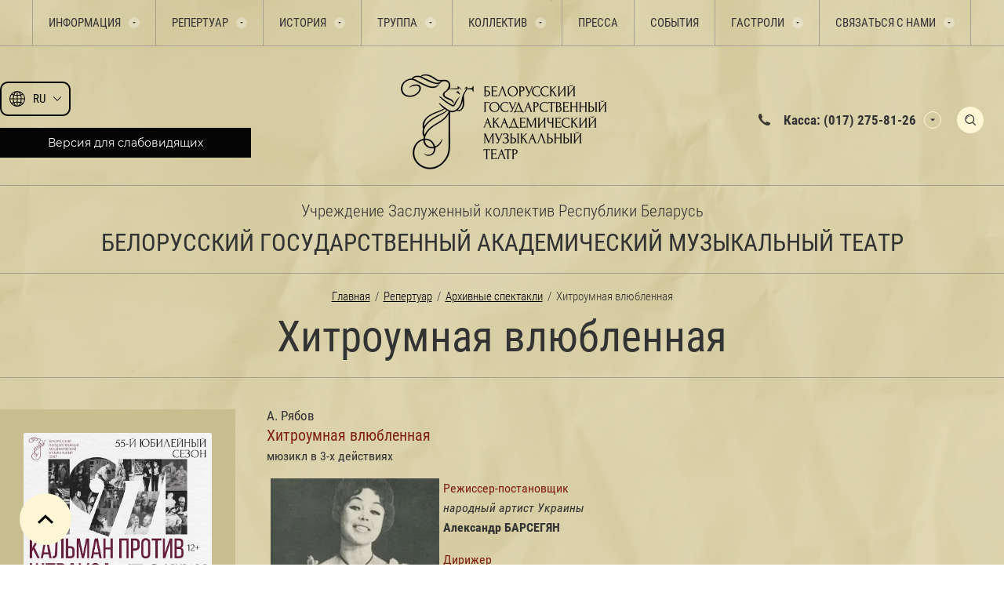

--- FILE ---
content_type: text/css
request_url: https://musicaltheatre.by/t/v1240/images/mosaic/symbols/symbol-iyg2587y4_styles.css
body_size: 6184
content:
@font-face { font-family: "Roboto Condensed"; font-weight: 300; font-style: normal; font-display: swap; src: url("/g/fonts/roboto_condensed/roboto_condensed-l.woff2") format("woff2"), url("/g/fonts/roboto_condensed/roboto_condensed-l.woff") format("woff");}
@font-face { font-family: "Roboto Condensed"; font-weight: 300; font-style: italic; font-display: swap; src: url("/g/fonts/roboto_condensed/roboto_condensed-l-i.woff2") format("woff2"), url("/g/fonts/roboto_condensed/roboto_condensed-l-i.woff") format("woff");}
@font-face { font-family: "Roboto Condensed"; font-weight: 400; font-style: normal; font-display: swap; src: url("/g/fonts/roboto_condensed/roboto_condensed-r.woff2") format("woff2"), url("/g/fonts/roboto_condensed/roboto_condensed-r.woff") format("woff");}
@font-face { font-family: "Roboto Condensed"; font-weight: 400; font-style: italic; font-display: swap; src: url("/g/fonts/roboto_condensed/roboto_condensed-r-i.woff2") format("woff2"), url("/g/fonts/roboto_condensed/roboto_condensed-r-i.woff") format("woff");}
@font-face { font-family: "Roboto Condensed"; font-weight: 700; font-style: normal; font-display: swap; src: url("/g/fonts/roboto_condensed/roboto_condensed-b.woff2") format("woff2"), url("/g/fonts/roboto_condensed/roboto_condensed-b.woff") format("woff");}
@font-face { font-family: "Roboto Condensed"; font-weight: 700; font-style: italic; font-display: swap; src: url("/g/fonts/roboto_condensed/roboto_condensed-b-i.woff2") format("woff2"), url("/g/fonts/roboto_condensed/roboto_condensed-b-i.woff") format("woff");}
@font-face { font-family: "Montserrat"; font-weight: 100; font-style: normal; font-display: swap; src: url("/g/fonts/montserrat/montserrat-t.woff2") format("woff2"), url("/g/fonts/montserrat/montserrat-t.woff") format("woff");}
@font-face { font-family: "Montserrat"; font-weight: 100; font-style: italic; font-display: swap; src: url("/g/fonts/montserrat/montserrat-t-i.woff2") format("woff2"), url("/g/fonts/montserrat/montserrat-t-i.woff") format("woff");}
@font-face { font-family: "Montserrat"; font-weight: 200; font-style: normal; font-display: swap; src: url("/g/fonts/montserrat/montserrat-e-l.woff2") format("woff2"), url("/g/fonts/montserrat/montserrat-e-l.woff") format("woff");}
@font-face { font-family: "Montserrat"; font-weight: 200; font-style: italic; font-display: swap; src: url("/g/fonts/montserrat/montserrat-e-l-i.woff2") format("woff2"), url("/g/fonts/montserrat/montserrat-e-l-i.woff") format("woff");}
@font-face { font-family: "Montserrat"; font-weight: 300; font-style: normal; font-display: swap; src: url("/g/fonts/montserrat/montserrat-l.woff2") format("woff2"), url("/g/fonts/montserrat/montserrat-l.woff") format("woff");}
@font-face { font-family: "Montserrat"; font-weight: 300; font-style: italic; font-display: swap; src: url("/g/fonts/montserrat/montserrat-l-i.woff2") format("woff2"), url("/g/fonts/montserrat/montserrat-l-i.woff") format("woff");}
@font-face { font-family: "Montserrat"; font-weight: 400; font-style: normal; font-display: swap; src: url("/g/fonts/montserrat/montserrat-r.woff2") format("woff2"), url("/g/fonts/montserrat/montserrat-r.woff") format("woff");}
@font-face { font-family: "Montserrat"; font-weight: 400; font-style: italic; font-display: swap; src: url("/g/fonts/montserrat/montserrat-r-i.woff2") format("woff2"), url("/g/fonts/montserrat/montserrat-r-i.woff") format("woff");}
@font-face { font-family: "Montserrat"; font-weight: 500; font-style: normal; font-display: swap; src: url("/g/fonts/montserrat/montserrat-m.woff2") format("woff2"), url("/g/fonts/montserrat/montserrat-m.woff") format("woff");}
@font-face { font-family: "Montserrat"; font-weight: 500; font-style: italic; font-display: swap; src: url("/g/fonts/montserrat/montserrat-m-i.woff2") format("woff2"), url("/g/fonts/montserrat/montserrat-m-i.woff") format("woff");}
@font-face { font-family: "Montserrat"; font-weight: 600; font-style: normal; font-display: swap; src: url("/g/fonts/montserrat/montserrat-s-b.woff2") format("woff2"), url("/g/fonts/montserrat/montserrat-s-b.woff") format("woff");}
@font-face { font-family: "Montserrat"; font-weight: 600; font-style: italic; font-display: swap; src: url("/g/fonts/montserrat/montserrat-s-b-i.woff2") format("woff2"), url("/g/fonts/montserrat/montserrat-s-b-i.woff") format("woff");}
@font-face { font-family: "Montserrat"; font-weight: 700; font-style: normal; font-display: swap; src: url("/g/fonts/montserrat/montserrat-b.woff2") format("woff2"), url("/g/fonts/montserrat/montserrat-b.woff") format("woff");}
@font-face { font-family: "Montserrat"; font-weight: 700; font-style: italic; font-display: swap; src: url("/g/fonts/montserrat/montserrat-b-i.woff2") format("woff2"), url("/g/fonts/montserrat/montserrat-b-i.woff") format("woff");}
@font-face { font-family: "Montserrat"; font-weight: 800; font-style: normal; font-display: swap; src: url("/g/fonts/montserrat/montserrat-e-b.woff2") format("woff2"), url("/g/fonts/montserrat/montserrat-e-b.woff") format("woff");}
@font-face { font-family: "Montserrat"; font-weight: 800; font-style: italic; font-display: swap; src: url("/g/fonts/montserrat/montserrat-e-b-i.woff2") format("woff2"), url("/g/fonts/montserrat/montserrat-e-b-i.woff") format("woff");}
@font-face { font-family: "Montserrat"; font-weight: 900; font-style: normal; font-display: swap; src: url("/g/fonts/montserrat/montserrat-bl.woff2") format("woff2"), url("/g/fonts/montserrat/montserrat-bl.woff") format("woff");}
@font-face { font-family: "Montserrat"; font-weight: 900; font-style: italic; font-display: swap; src: url("/g/fonts/montserrat/montserrat-bl-i.woff2") format("woff2"), url("/g/fonts/montserrat/montserrat-bl-i.woff") format("woff");}
:root {
	--color-i2cwxyy28: 0, 0, 0;
	--color-is6qqh2el: 165, 161, 146;
	--color-i5xmfncip: 165, 161, 146;
	--color-i8lka2lcy: 165, 161, 146;
	--color-i5v5jhy88: 0, 0, 0;
	--color-iq8dlk5hi: 238, 238, 238;
	--color-i9qflt0b2: 0, 0, 0;
	--color-ih1c41b8a: 200, 190, 144;
	--color-irnp3u05u: 221, 221, 221;
	--color-i0cpvc96z: 51, 51, 51;
	--color-iayar9m1d: 255, 255, 255;
	--color-irlg82aul: 51, 51, 51;
	--color-icm89itwm: 51, 51, 51;
	--color-iv4y5ruio: 118, 103, 70;
	--color-i8ks2hb51: 118, 103, 70;
	--color-il3sacjni: 255, 255, 255;
	--image-icdb8q1gx: url("/d/drdown.svg");
	--color-irhc3xy7w: 51, 51, 51;
	--color-ita7i7xat: 51, 51, 51;
	--color-iymwsmgxb: 165, 161, 146;
	--color-ij3zs6psd: 165, 161, 146;
	--color-il6m7pwhp: 221, 221, 221;
	--color-i3fkv8w7i: 51, 51, 51;
	--color-i9vwylwqg: 255, 246, 213;
	--color-ix0sctqlg: 255, 246, 213;
	--color-isc1yq04r: 255, 246, 213;
	--color-iboy3sr1y: 255, 246, 213;
	--color-ix8bosl1y: 255, 246, 213;
	--color-ii1f3bnrg: 239, 239, 240;
	--color-iq02c1efo: 239, 239, 240;
	--color-ivmpqnsqn: 239, 239, 240;
	--color-ipfa12nih: 239, 239, 240;
	--color-i5x2kcmrq: 255, 255, 255;
	--color-i4m6oo080: 255, 255, 255;
	--color-ih57yhzen: 51, 51, 51;
	--color-iebi1646y: 255, 246, 213;
	--color-ih957fal0: 209, 205, 205;
	--color-ismqvmyuu: 205, 205, 205;
	--color-iabujj9ve: 51, 51, 51;
	--color-iu8jdewts: 51, 51, 51;
	--image-ipdnpjxg4: url("/d/burg1.svg");
	--color-ib4ido7bc: 255, 255, 255;
	--color-in9jgqaqm: 255, 246, 213;
	--color-iq71r569t: 255, 246, 213;
	--color-i6arnppp6: 255, 246, 213;
	--color-ie7379gds: 255, 246, 213;
	--color-iyvjzf21c: 95, 95, 95;
	--color-i46uhzy7v: 255, 255, 255;
	--color-i0ivvzhs8: 200, 190, 144;
	--color-i4jm37gi5: 153, 153, 153;
	--color-idfqv03fy: 51, 51, 51;
	--color-infrbwzzp: 51, 51, 51;
	--color-i0j8wxicu: 126, 59, 21;
	--color-ivfkyk86t: 235, 83, 87;
	--color-ixmn09kd3: 235, 83, 87;
	--color-i5lb1h2ad: 59, 55, 47;
	--color-ipbbxm78j: 200, 190, 144;
	--color-ir7mwfcdz: 255, 246, 213;
	--color-i33xihnlw: 255, 246, 213;
	--color-i11xsti59: 255, 255, 255;
	--image-itqer77d7: url("/d/right22.svg");
	--color-i5y9u7hp6: 255, 246, 213;
	--color-iqrsc1tlc: 0, 0, 0;
	--color-ig9mmes5s: 56, 163, 204;
	--color-iwjo8p9bl: 126, 59, 21;
	--color-ihk1j97ow: 51, 51, 51;
	--color-ikuoqwvy8: 255, 255, 255;
	--color-icdo5dyey: 51, 51, 51;
	--color-i1za95fk4: 126, 59, 21;
	--color-i8lsf40tt: 51, 51, 51;
	--color-iqyeibh4w: 5, 5, 5;
	--color-ik4nuuwwk: 255, 255, 255;
	--color-imb61twsh: 200, 190, 144;
}

.section--u-iyg2587y4 { display: -webkit-box; display: -ms-flexbox; display: flex; width: 100%; position: relative; -webkit-box-orient: vertical; -webkit-box-direction: normal; -ms-flex-direction: column; flex-direction: column; padding-top: 0px; padding-bottom: 0px; padding-right: 0px; padding-left: 0px; color: rgba(var(--color-i2cwxyy28), 1); cursor: auto; font-family: Roboto Condensed, sans-serif; font-size: 16px; font-style: normal; font-weight: 400; letter-spacing: normal; line-height: normal; overflow-wrap: break-word; text-align: left; text-indent: 0px; text-shadow: none; text-transform: none }
.section--u-iha9rerct { display: -webkit-box; display: -ms-flexbox; display: flex; width: 100%; position: relative; border-bottom-style: solid; border-bottom-width: 1px; border-bottom-color: rgba(var(--color-is6qqh2el), 1); padding-right: 30px; padding-left: 30px;  -webkit-box-align: center; -ms-flex-align: center; align-items: center }
.section--u-i84rsao9e { display: -webkit-box; display: -ms-flexbox; display: flex; width: 100%; position: relative; -webkit-box-orient: vertical; -webkit-box-direction: normal; -ms-flex-direction: column; flex-direction: column; padding-top: 15px; padding-bottom: 0px;  -webkit-box-align: center; -ms-flex-align: center; align-items: center }
.container--u-iiyrfyu3q { width: auto; max-width: 1300px; margin-top: 0px; margin-right: auto; margin-bottom: 0px; margin-left: auto; position: relative }
.hor-menu--u-iyozy5jyt { display: -webkit-box; display: -ms-flexbox; display: flex; position: relative; text-align: left; justify-content: center; padding-bottom: 0px; padding-top: 0px;  -webkit-box-align: center; -ms-flex-align: center; align-items: center }
.hor-menu--u-iyozy5jyt .hor-menu__list { padding-top: 0px; padding-right: 0px; padding-bottom: 0px; padding-left: 0px; margin-top: 0px; margin-right: 0px; margin-bottom: 0px; margin-left: 0px; list-style-type: none; display: -webkit-box; display: -ms-flexbox; display: flex; flex-wrap: wrap; flex-direction: inherit; justify-content: inherit; align-content: inherit;  -webkit-box-align: center; -ms-flex-align: center; align-items: center; -webkit-box-flex: 1; -ms-flex-positive: 1; flex-grow: 1; flex-shrink: 1; height: 58px; width: 1%; overflow-x: hidden; overflow-y: hidden }
.hor-menu--u-iyozy5jyt .hor-menu__item { flex-shrink: 0; border-left-style: solid; border-left-width: 1px; border-right-style: solid; border-right-width: 1px; margin-left: -1px; border-right-color: rgba(var(--color-i5xmfncip), 1); border-left-color: rgba(var(--color-i8lka2lcy), 1); padding-top: 0px; padding-bottom: 0px }
.hor-menu--u-iyozy5jyt .hor-menu__link, .hor-menu--u-iyozy5jyt .hor-menu__sub_link { display: -webkit-box; display: -ms-flexbox; display: flex;  -webkit-box-align: center; -ms-flex-align: center; align-items: center; justify-content: space-between; cursor: pointer; text-decoration-line: none; padding-top: 5px; padding-right: 10px; padding-bottom: 5px; padding-left: 10px; color: rgba(var(--color-i5v5jhy88), 1) }
.hor-menu--u-iyozy5jyt .hor-menu__icon, .hor-menu--u-iyozy5jyt .hor-menu__sub_icon { background-color: rgba(var(--color-iq8dlk5hi), 1); width: 25px; height: 25px; flex-shrink: 0; margin-left: 10px }
.hor-menu--u-iyozy5jyt .hor-menu__sub_icon { background-color: rgba(var(--color-i9qflt0b2), 1) }
.hor-menu--u-iyozy5jyt .hor-menu__sub_list { position: absolute; z-index: 10; list-style-type: none; background-color: rgba(var(--color-ih1c41b8a), 1); width: 280px; padding-top: 10px; padding-right: 10px; padding-bottom: 10px; padding-left: 10px; margin-top: 0px; margin-right: 0px; margin-bottom: 0px; margin-left: 0px }
.hor-menu--u-iyozy5jyt .hor-menu__sub_item { vertical-align: top }
.hor-menu--u-iyozy5jyt .hor-menu__sub_link { background-color: rgba(var(--color-irnp3u05u), 1); color: rgba(var(--color-i0cpvc96z), 1) }
.hor-menu--u-iyozy5jyt .hor-menu__more_list { display: block; padding-top: 0px; padding-right: 0px; padding-bottom: 0px; padding-left: 0px; margin-top: 0px; margin-right: 0px; margin-bottom: 0px; margin-left: 0px; list-style-type: none }
.hor-menu--u-iyozy5jyt .hor-menu__more_item { display: -webkit-box; display: -ms-flexbox; display: flex }
.hor-menu--u-iyozy5jyt .hor-menu__more_link { display: -webkit-box; display: -ms-flexbox; display: flex; cursor: pointer; text-decoration-line: none; color: rgba(var(--color-iayar9m1d), 1);  -webkit-box-align: center; -ms-flex-align: center; align-items: center; padding-top: 4px; padding-right: 10px; padding-bottom: 4px; padding-left: 10px; background-color: rgba(var(--color-irlg82aul), 1) }
.hor-menu--u-iyozy5jyt .hor-menu__link { color: rgba(var(--color-icm89itwm), 1); text-transform: uppercase; font-size: 15px; font-weight: 400; padding-top: 20px; padding-bottom: 20px; padding-right: 20px; padding-left: 20px; border-left-style: solid; border-left-width: 0px; border-left-color: rgba(var(--color-iv4y5ruio), 1); border-right-style: none; border-right-width: 0px; border-right-color: rgba(var(--color-i8ks2hb51), 1); margin-left: 0px; margin-right: 0px; height: auto; min-height: 50px; transition-property: all; transition-duration: 300ms; transition-delay: 0ms; transition-timing-function: ease }
.hor-menu--u-iyozy5jyt .hor-menu__icon { width: 14px; min-width: 0px; height: 14px; border-top-left-radius: 250px; border-top-right-radius: 250px; border-bottom-right-radius: 250px; border-bottom-left-radius: 250px; background-color: rgba(var(--color-il3sacjni), 0.3); background-image: var(--image-icdb8q1gx); background-repeat: no-repeat; background-position: center center; background-size: 4.50px auto; background-attachment: scroll }
.hor-menu--u-iyozy5jyt .hor-menu__item:hover, .hor-menu--u-iyozy5jyt .hor-menu__item.is-hover { background-color: rgba(var(--color-ipbbxm78j), 1) }
.hor-menu--u-iyozy5jyt.flex-menu .hor-menu__list { flex-wrap: wrap; width: auto; overflow-x: unset; overflow-y: unset }
.hor-menu--u-iyozy5jyt .hor-menu__item > .hor-menu__sub_list { display: none }
.hor-menu--u-iyozy5jyt .hor-menu__sub_list .hor-menu__sub_list { top: 0px; left: 100% }
.hor-menu--u-iyozy5jyt .hor-menu__more_list .hor-menu__sub_list { right: 0px }
.hor-menu--u-iyozy5jyt .hor-menu__more_list > .hor-menu__item { cursor: pointer }
.hor-menu--u-iyozy5jyt .hor-menu__link:visited .hor-menu__icon, .hor-menu--u-iyozy5jyt .hor-menu__link.is-visited .hor-menu__icon { background-color: rgba(var(--color-iboy3sr1y), 1) }
.hor-menu--u-iyozy5jyt .hor-menu__link:hover .hor-menu__icon, .hor-menu--u-iyozy5jyt .hor-menu__link.is-hover .hor-menu__icon { background-color: rgba(var(--color-ix0sctqlg), 1) }
.hor-menu--u-iyozy5jyt .hor-menu__link:active .hor-menu__icon, .hor-menu--u-iyozy5jyt .hor-menu__link.is-active .hor-menu__icon { background-color: rgba(var(--color-isc1yq04r), 1) }
.hor-menu--u-iyozy5jyt .hor-menu__link:focus .hor-menu__icon, .hor-menu--u-iyozy5jyt .hor-menu__link.is-focus .hor-menu__icon { background-color: rgba(var(--color-ix8bosl1y), 1) }
.hor-menu--u-iyozy5jyt .hor-menu__item:hover .hor-menu__link, .hor-menu--u-iyozy5jyt .hor-menu__item.is-hover .hor-menu__link { color: rgba(var(--color-ir7mwfcdz), 1) }
.hor-menu--u-iyozy5jyt .hor-menu__item:hover .hor-menu__icon, .hor-menu--u-iyozy5jyt .hor-menu__item.is-hover .hor-menu__icon { background-color: rgba(var(--color-i33xihnlw), 1) }
.hor-menu--u-iyozy5jyt .hor-menu__sub_list > .hor-menu__sub_item > .hor-menu__sub_link { background-color: rgba(var(--color-il6m7pwhp), 0); color: rgba(var(--color-i3fkv8w7i), 1); font-size: 14px; transition-property: all; transition-duration: 300ms; transition-delay: 0ms; transition-timing-function: ease }
.hor-menu--u-iyozy5jyt .hor-menu__sub_list > .hor-menu__sub_item > .hor-menu__sub_link:hover, .hor-menu--u-iyozy5jyt .hor-menu__sub_list > .hor-menu__sub_item > .hor-menu__sub_link.is-hover { color: rgba(var(--color-i9vwylwqg), 1) }
.hor-menu--u-iyozy5jyt .hor-menu__more_list > .hor-menu__item > .hor-menu__more_link { background-color: rgba(var(--color-iu8jdewts), 0); background-image: var(--image-ipdnpjxg4); background-repeat: no-repeat; background-position: center center; background-size: 14.40px auto; background-attachment: scroll; color: rgba(var(--color-ib4ido7bc), 0); min-height: 58px }
.hor-menu--u-iyozy5jyt .hor-menu__sub_list > .hor-menu__sub_item > .hor-menu__sub_link > .hor-menu__sub_icon { background-color: rgba(var(--color-i11xsti59), 0.3); border-top-left-radius: 250px; border-top-right-radius: 250px; border-bottom-right-radius: 250px; border-bottom-left-radius: 250px; width: 14px; height: 14px; background-image: var(--image-itqer77d7); background-repeat: no-repeat; background-position: center center; background-size: auto; background-attachment: scroll }
.hor-menu--u-iyozy5jyt .hor-menu__sub_list > .hor-menu__sub_item > .hor-menu__sub_link:hover > .hor-menu__sub_icon, .hor-menu--u-iyozy5jyt .hor-menu__sub_list > .hor-menu__sub_item > .hor-menu__sub_link.is-hover > .hor-menu__sub_icon { background-color: rgba(var(--color-i5y9u7hp6), 1) }
.text--u-ixn7qt0pd { display: -webkit-box; display: -ms-flexbox; display: flex; font-size: 21px; line-height: normal; vertical-align: top; position: relative; margin-top: 0px; color: rgba(var(--color-irhc3xy7w), 1); font-weight: 300; text-align: center; margin-bottom: 10px; text-transform: none }
.link-universal--u-i28nv8gkm { display: -webkit-box; display: -ms-flexbox; display: flex; cursor: pointer; text-decoration-line: none; font-size: 24px }
.div--u-i9jzndus0 { position: relative; display: -webkit-box; display: -ms-flexbox; display: flex; -webkit-box-orient: vertical; -webkit-box-direction: normal; -ms-flex-direction: column; flex-direction: column; justify-content: center; max-width: 1300px; padding-top: 0px; padding-bottom: 0px }
.text--u-i4umz0xc7 { display: block; font-weight: 400; color: rgba(var(--color-ita7i7xat), 1); text-align: center; text-transform: uppercase; font-size: 31px }
.div--u-i72y8htz0 { width: 100%; position: relative; border-top-style: solid; border-top-width: 1px; border-top-color: rgba(var(--color-iymwsmgxb), 1); border-bottom-style: solid; border-bottom-width: 1px; border-bottom-color: rgba(var(--color-ij3zs6psd), 1); display: -webkit-box; display: -ms-flexbox; display: flex; -webkit-box-orient: vertical; -webkit-box-direction: normal; -ms-flex-direction: column; flex-direction: column;  -webkit-box-align: center; -ms-flex-align: center; align-items: center; justify-content: center; padding-top: 20px; padding-bottom: 20px; padding-right: 30px; padding-left: 30px; margin-top: -25px }
.div--u-icmdjrgmn { width: 100%; position: relative; display: -webkit-box; display: -ms-flexbox; display: flex; -webkit-box-orient: horizontal; -webkit-box-direction: normal; -ms-flex-direction: row; flex-direction: row; padding-top: 0px; padding-bottom: 0px; margin-bottom: 30px; max-width: 1300px; justify-content: space-between }
.mosaic-search--u-imrvuhnxa { position: relative; display: -webkit-inline-box; display: -ms-inline-flexbox; display: inline-flex; border-top-style: solid; border-right-style: solid; border-bottom-style: solid; border-left-style: solid; border-top-width: 0px; border-right-width: 0px; border-bottom-width: 0px; border-left-width: 0px; border-top-color: rgba(var(--color-ii1f3bnrg), 1); border-right-color: rgba(var(--color-iq02c1efo), 1); border-bottom-color: rgba(var(--color-ivmpqnsqn), 1); border-left-color: rgba(var(--color-ipfa12nih), 1); border-top-left-radius: 250px; border-top-right-radius: 250px; border-bottom-right-radius: 250px; border-bottom-left-radius: 250px; width: auto; padding-right: 0px; padding-top: 0px; padding-bottom: 0px }
.mosaic-search__form--u-iw8kd9k7a { display: -webkit-box; display: -ms-flexbox; display: flex; -webkit-box-flex: 1; -ms-flex-positive: 1; flex-grow: 1; position: relative; -webkit-box-orient: horizontal; -webkit-box-direction: normal; -ms-flex-direction: row; flex-direction: row; padding-bottom: 0px;  -webkit-box-align: center; -ms-flex-align: center; align-items: center; width: auto }
.mosaic-search__label--u-ics2l5p0l { display: none; vertical-align: top; overflow-x: hidden; overflow-y: hidden; width: auto; position: absolute; right: 100%; margin-right: 10px; background-color: rgba(var(--color-i5x2kcmrq), 1); border-top-left-radius: 250px; border-top-right-radius: 250px; border-bottom-right-radius: 250px; border-bottom-left-radius: 250px }
.mosaic-search__input--u-i8hq0r7zj { width: 100%; padding-left: 20px; padding-right: 20px; padding-top: 10px; padding-bottom: 10px; font-size: 16px; outline-width: 0px; border-top-style: solid; border-right-style: solid; border-bottom-style: solid; border-left-style: solid; border-top-width: 0px; border-right-width: 0px; border-bottom-width: 0px; border-left-width: 0px; background-color: rgba(var(--color-i4m6oo080), 0); color: rgba(var(--color-ih57yhzen), 1); margin-right: 0px; border-top-left-radius: 0px; border-top-right-radius: 0px; border-bottom-right-radius: 0px; border-bottom-left-radius: 0px }
.mosaic-search__input--u-i8hq0r7zj::placeholder { color: rgba(var(--color-ismqvmyuu), 1) }
.mosaic-search__button--u-i86ufaddd { cursor: pointer; border-top-style: solid; border-right-style: solid; border-bottom-style: solid; border-left-style: solid; border-top-width: 0px; border-right-width: 0px; border-bottom-width: 0px; border-left-width: 0px; padding-top: 4px; padding-right: 4px; padding-bottom: 4px; padding-left: 4px; display: -webkit-box; display: -ms-flexbox; display: flex;  -webkit-box-align: center; -ms-flex-align: center; align-items: center; justify-content: center; background-color: rgba(var(--color-iebi1646y), 1); width: 34px; height: 34px; flex-shrink: 0; border-top-left-radius: 250px; border-top-right-radius: 250px; border-bottom-right-radius: 250px; border-bottom-left-radius: 250px; transition-property: all; transition-duration: 300ms; transition-delay: 0ms; transition-timing-function: ease }
.mosaic-search__button--u-i86ufaddd:hover, .mosaic-search__button--u-i86ufaddd.is-hover { background-color: rgba(var(--color-ihk1j97ow), 1) }
.mosaic-search__button--u-i86ufaddd:hover .svg_image--u-ijrixysls .path-i9v9a3eue, .mosaic-search__button--u-i86ufaddd.is-hover .svg_image--u-ijrixysls .path-i9v9a3eue { fill: rgba(var(--color-ikuoqwvy8), 1) }
.mosaic-search__span--u-i47gkbu1w { display: none; margin-left: 5px }
.svg_image--u-ijrixysls { position: relative; display: -webkit-inline-box; display: -ms-inline-flexbox; display: inline-flex; vertical-align: top; justify-content: center;  -webkit-box-align: center; -ms-flex-align: center; align-items: center; height: 14px; width: 14px; overflow-x: hidden; overflow-y: hidden; background-color: rgba(var(--color-ih957fal0), 0) }
.svg_image--u-ijrixysls > svg { flex-shrink: 0 }
.svg_image--u-ijrixysls svg { width: 100%; height: 100% }
.svg_image--u-ijrixysls .path-i9v9a3eue { fill: rgba(var(--color-iabujj9ve), 1) }
.div--u-ix8zeuycs { width: 25%; position: relative; display: -webkit-box; display: -ms-flexbox; display: flex;  -webkit-box-align: center; -ms-flex-align: center; align-items: center }
.div--u-ip8dmv1db { width: 240px; position: relative; display: -webkit-inline-box; display: -ms-inline-flexbox; display: inline-flex; -webkit-box-orient: horizontal; -webkit-box-direction: reverse; -ms-flex-direction: row-reverse; flex-direction: row-reverse; padding-top: 0px;  -webkit-box-align: center; -ms-flex-align: center; align-items: center; justify-content: flex-start; margin-left: 0px; margin-right: 20px }
.div--u-i1on3ga2t { width: auto; position: relative; display: -webkit-box; display: -ms-flexbox; display: flex; -webkit-box-orient: horizontal; -webkit-box-direction: reverse; -ms-flex-direction: row-reverse; flex-direction: row-reverse; padding-top: 0px;  -webkit-box-align: center; -ms-flex-align: center; align-items: center; justify-content: flex-end; margin-right: 10px }
.dropdown--u-inl1p7uio { display: block }
.dropdown__wrapper--u-ij7r0kvtd { position: relative; display: -webkit-inline-box; display: -ms-inline-flexbox; display: inline-flex; justify-content: center;  -webkit-box-align: center; -ms-flex-align: center; align-items: center }
.dropdown__button--u-iytpjh2gu { position: relative; display: -webkit-inline-box; display: -ms-inline-flexbox; display: inline-flex; vertical-align: middle; margin-top: 0px; margin-right: 0px; margin-bottom: 0px; margin-left: 0px; padding-top: 4px; padding-right: 4px; padding-bottom: 4px; padding-left: 4px; border-top-width: 1px; border-right-width: 1px; border-bottom-width: 1px; border-left-width: 1px; border-top-style: solid; border-right-style: solid; border-bottom-style: solid; border-left-style: solid; border-top-color: rgba(var(--color-in9jgqaqm), 1); border-right-color: rgba(var(--color-iq71r569t), 1); border-bottom-color: rgba(var(--color-i6arnppp6), 1); border-left-color: rgba(var(--color-ie7379gds), 1); line-height: normal; background-color: rgba(var(--color-iyvjzf21c), 0); color: rgba(var(--color-i46uhzy7v), 1); cursor: pointer; outline-style: none;  -webkit-box-align: center; -ms-flex-align: center; align-items: center; width: 22px; height: 22px; justify-content: center; border-top-left-radius: 250px; border-top-right-radius: 250px; border-bottom-right-radius: 250px; border-bottom-left-radius: 250px; transition-property: all; transition-duration: 300ms; transition-delay: 0ms; transition-timing-function: ease }
.dropdown__button--u-iytpjh2gu:hover .svg_image--u-iufwmr3yh .path-ijeuyskt3, .dropdown__button--u-iytpjh2gu.is-hover .svg_image--u-iufwmr3yh .path-ijeuyskt3 { fill: rgba(var(--color-i0j8wxicu), 1) }
.dropdown__button--u-iytpjh2gu:active .svg_image--u-iufwmr3yh .path-ijeuyskt3, .dropdown__button--u-iytpjh2gu.is-active .svg_image--u-iufwmr3yh .path-ijeuyskt3 { fill: rgba(var(--color-ivfkyk86t), 1) }
.dropdown__button--u-iytpjh2gu:focus .svg_image--u-iufwmr3yh .path-ijeuyskt3, .dropdown__button--u-iytpjh2gu.is-focus .svg_image--u-iufwmr3yh .path-ijeuyskt3 { fill: rgba(var(--color-ixmn09kd3), 1) }
.dropdown__content-wrapper--u-i0dque2a6 { position: absolute; top: 100%; left: auto; display: none; z-index: 1000; bottom: auto; right: 0% }
.dropdown__content--u-iobodw7qm { width: 250px; padding-top: 20px; padding-right: 20px; padding-bottom: 20px; padding-left: 20px; background-color: rgba(var(--color-i0ivvzhs8), 1); border-top-left-radius: 4px; border-top-right-radius: 4px; border-bottom-right-radius: 4px; border-bottom-left-radius: 4px; margin-top: 10px }
.svg_image--u-iufwmr3yh { margin-left: 0px; position: relative; display: -webkit-inline-box; display: -ms-inline-flexbox; display: inline-flex; vertical-align: top; justify-content: center;  -webkit-box-align: center; -ms-flex-align: center; align-items: center; height: 6px; width: 6px; overflow-x: hidden; overflow-y: hidden; background-color: rgba(var(--color-i4jm37gi5), 0) }
.svg_image--u-iufwmr3yh svg { flex-shrink: 0; width: 100%; height: 100% }
.svg_image--u-iufwmr3yh .path-ijeuyskt3 { fill: rgba(var(--color-idfqv03fy), 1) }
.div--u-i1riu35l7 { width: 20px; position: relative; height: 20px; display: -webkit-box; display: -ms-flexbox; display: flex;  -webkit-box-align: center; -ms-flex-align: center; align-items: center; justify-content: center; margin-right: 15px; flex-shrink: 0 }
.list__item--u-imlnazqw2 { padding-top: 5px; padding-right: 0px; padding-bottom: 5px; padding-left: 0px }
.list--u-ivuxnrg71 { display: block }
.link-universal--u-izkcrldoa { display: -webkit-inline-box; display: -ms-inline-flexbox; display: inline-flex; cursor: pointer; text-decoration-line: none }
.link-universal--u-izkcrldoa:hover .text--u-i8ebpsrcw, .link-universal--u-izkcrldoa.is-hover .text--u-i8ebpsrcw { color: rgba(var(--color-iwjo8p9bl), 1) }
.text--u-i8ebpsrcw { color: rgba(var(--color-infrbwzzp), 1); font-size: 17px; font-weight: 700 }
.svg_image--u-iyj5ddwiy { position: relative; display: -webkit-inline-box; display: -ms-inline-flexbox; display: inline-flex; vertical-align: top; justify-content: center;  -webkit-box-align: center; -ms-flex-align: center; align-items: center; height: 15px; width: 15px; overflow-x: hidden; overflow-y: hidden }
.svg_image--u-iyj5ddwiy > svg { flex-shrink: 0 }
.svg_image--u-iyj5ddwiy svg { width: 100%; height: 100% }
.svg_image--u-iyj5ddwiy .path-ijqe254ft { fill: rgba(var(--color-i5lb1h2ad), 1) }
.div--u-iv7xe6vmt { width: 100%; position: relative }
.div--u-iedpkd1rj { width: 25%; position: relative; display: -webkit-box; display: -ms-flexbox; display: flex; -webkit-box-align: start; -ms-flex-align: start; align-items: flex-start; -webkit-box-orient: vertical; -webkit-box-direction: normal; -ms-flex-direction: column; flex-direction: column; justify-content: center }
.div--u-ig86ajab5 { width: auto; position: relative; display: -webkit-inline-box; display: -ms-inline-flexbox; display: inline-flex; max-width: 500px; flex-wrap: wrap; -webkit-box-orient: vertical; -webkit-box-direction: normal; -ms-flex-direction: column; flex-direction: column; -webkit-box-flex: 1; -ms-flex-positive: 1; flex-grow: 1; flex-shrink: 0;  -webkit-box-align: center; -ms-flex-align: center; align-items: center; -ms-flex-item-align: start; align-self: flex-start; padding-right: 20px; padding-left: 20px }
.link-universal--u-il4y63wcv { display: -webkit-inline-box; display: -ms-inline-flexbox; display: inline-flex; cursor: pointer; text-decoration-line: none; max-width: 350px; max-height: 200px; -webkit-box-align: stretch; -ms-flex-align: stretch; align-items: stretch; -ms-flex-item-align: center; -ms-grid-row-align: center; align-self: center; margin-bottom: 0px }
.imageFit--u-ieu9zl0rs { position: relative; display: -webkit-box; display: -ms-flexbox; display: flex; vertical-align: top; overflow-x: hidden; overflow-y: hidden; flex-shrink: 0; margin-top: 0px; margin-bottom: 0px; max-width: 100%; max-height: 100%; min-width: 0px }
.imageFit__img--u-ica04tk3a { object-fit: contain; width: 100%; height: 100% }
.imageFit__overlay--u-i5nml2dd7 { display: none; position: absolute; left: 0px; right: 0px; top: 0px; bottom: 0px; background-color: rgba(var(--color-iqrsc1tlc), 0.4) }
.imageFit__zoom--u-ivfs6vv9w { display: none; position: absolute; right: 10px; bottom: 10px; width: 20px; height: 20px; background-color: rgba(var(--color-ig9mmes5s), 1) }
.svg_image--u-i5j50nfjt { position: relative; display: -webkit-inline-box; display: -ms-inline-flexbox; display: inline-flex; vertical-align: top; justify-content: center;  -webkit-box-align: center; -ms-flex-align: center; align-items: center; height: 20px; width: 20px; overflow-x: hidden; overflow-y: hidden }
.svg_image--u-i5j50nfjt svg { flex-shrink: 0; width: 100%; height: 100% }
.list__item--u-ig73p75mw { padding-top: 5px; padding-right: 0px; padding-bottom: 5px; padding-left: 0px; display: -webkit-box; display: -ms-flexbox; display: flex;  -webkit-box-align: center; -ms-flex-align: center; align-items: center; justify-content: flex-start }
.list--u-ivmbw8ul4 { display: block; margin-bottom: 10px }
.link-universal--u-iltlysh06 { display: -webkit-inline-box; display: -ms-inline-flexbox; display: inline-flex; cursor: pointer; text-decoration-line: none }
.link-universal--u-iltlysh06:hover .text--u-idps9oqu5, .link-universal--u-iltlysh06.is-hover .text--u-idps9oqu5 { color: rgba(var(--color-i1za95fk4), 1) }
.text--u-idps9oqu5 { color: rgba(var(--color-icdo5dyey), 1); font-size: 17px; font-weight: 700 }
.text--u-irrmtud4p { display: -webkit-inline-box; display: -ms-inline-flexbox; display: inline-flex; vertical-align: top; position: relative; color: rgba(var(--color-i8lsf40tt), 1) }
.div--u-it3689sqm { width: 100%; position: relative; display: inline-block; margin-top: 15px }
.link-universal--u-i7433lo3n { display: inline-block; cursor: pointer; vertical-align: top; padding-top: 10px; padding-right: 10px; padding-bottom: 10px; padding-left: 10px; background-color: rgba(var(--color-iqyeibh4w), 1); color: rgba(var(--color-ik4nuuwwk), 1); position: relative; text-decoration-line: none; border-top-width: 0px; border-right-width: 0px; border-bottom-width: 0px; border-left-width: 0px; border-top-style: none; border-right-style: none; border-bottom-style: none; border-left-style: none; width: 100% }
.link-universal--u-i7433lo3n:hover, .link-universal--u-i7433lo3n.is-hover { background-color: rgba(var(--color-imb61twsh), 1) }
.text--u-it2s3bddf { font-size: 14px; font-family: Montserrat, sans-serif; text-align: center }
.mosaic-s3-include--u-ilecqtf63 { display: block; padding-top: 0px; padding-bottom: 0px; padding-right: 0px; padding-left: 0px; min-height: auto }

@media (max-width: 991px) {
	.text--u-i4umz0xc7 {  }
	.dropdown__content-wrapper--u-i0dque2a6 { top: 100%; bottom: auto; left: auto; right: auto }
	.div--u-ig86ajab5 { -ms-flex-order: -1; -webkit-order: -1; order: -1; -ms-flex-item-align: center; -ms-grid-row-align: center; align-self: center; margin-bottom: 20px; max-width: none }
	.link-universal--u-il4y63wcv { max-height: 200px; max-width: 300px }
	.imageFit--u-ieu9zl0rs {  }
	.div--u-iedpkd1rj { display: -webkit-box; display: -ms-flexbox; display: flex;  -webkit-box-align: center; -ms-flex-align: center; align-items: center; justify-content: center; width: 100%; margin-bottom: 15px }
	.div--u-icmdjrgmn { -webkit-box-orient: vertical; -webkit-box-direction: normal; -ms-flex-direction: column; flex-direction: column;  -webkit-box-align: center; -ms-flex-align: center; align-items: center }
	.section--u-i84rsao9e { padding-right: 30px; padding-left: 30px }
	.div--u-ix8zeuycs { width: 100%; justify-content: center }
	.div--u-ip8dmv1db { width: auto }
	.section--u-iha9rerct { display: none }
	.div--u-i72y8htz0 { padding-right: 0px; padding-left: 0px }
	.div--u-it3689sqm { width: auto }
}

@media (max-width: 767px) {
	.text--u-i4umz0xc7 { font-size: 25px }
	.text--u-ixn7qt0pd { font-size: 17px }
	.div--u-ig86ajab5 { -ms-flex-order: -1; -webkit-order: -1; order: -1 }
	.section--u-i84rsao9e { padding-right: 20px; padding-left: 20px }
}

@media (max-width: 479px) {
	.text--u-ixn7qt0pd { text-align: center; font-size: 14px }
	.mosaic-search--u-imrvuhnxa { margin-left: 0px; margin-right: 0px; width: auto; margin-bottom: 10px }
	.mosaic-search__label--u-ics2l5p0l { width: auto; display: inline-block; position: relative; right: 0 }
	.mosaic-search__form--u-iw8kd9k7a { margin-left: 0px; margin-right: 0px; width: 100% }
	.mosaic-search__button--u-i86ufaddd { margin-right: 0px }
	.div--u-ip8dmv1db { margin-left: 0px; -webkit-box-orient: vertical; -webkit-box-direction: reverse; -ms-flex-direction: column-reverse; flex-direction: column-reverse; margin-right: 0px; width: 100% }
	.dropdown__content-wrapper--u-i0dque2a6 { top: 100%; bottom: auto; left: auto; right: auto }
	.text--u-i4umz0xc7 { font-size: 17px }
	.imageFit--u-ieu9zl0rs { max-height: 100% }
	.div--u-ix8zeuycs { -webkit-box-orient: vertical; -webkit-box-direction: reverse; -ms-flex-direction: column-reverse; flex-direction: column-reverse }
	.dropdown__content--u-iobodw7qm { margin-left: 0px }
}

--- FILE ---
content_type: text/javascript
request_url: https://counter.megagroup.ru/547dd39436aa711b76ceda33623cec9e.js?r=&s=1280*720*24&u=https%3A%2F%2Fmusicaltheatre.by%2Fkhitroumnaya-vlyublennaya&t=%D0%A5%D0%B8%D1%82%D1%80%D0%BE%D1%83%D0%BC%D0%BD%D0%B0%D1%8F%20%D0%B2%D0%BB%D1%8E%D0%B1%D0%BB%D0%B5%D0%BD%D0%BD%D0%B0%D1%8F&fv=0,0&en=1&rld=0&fr=0&callback=_sntnl1768647939422&1768647939422
body_size: 96
content:
//:1
_sntnl1768647939422({date:"Sat, 17 Jan 2026 11:05:39 GMT", res:"1"})